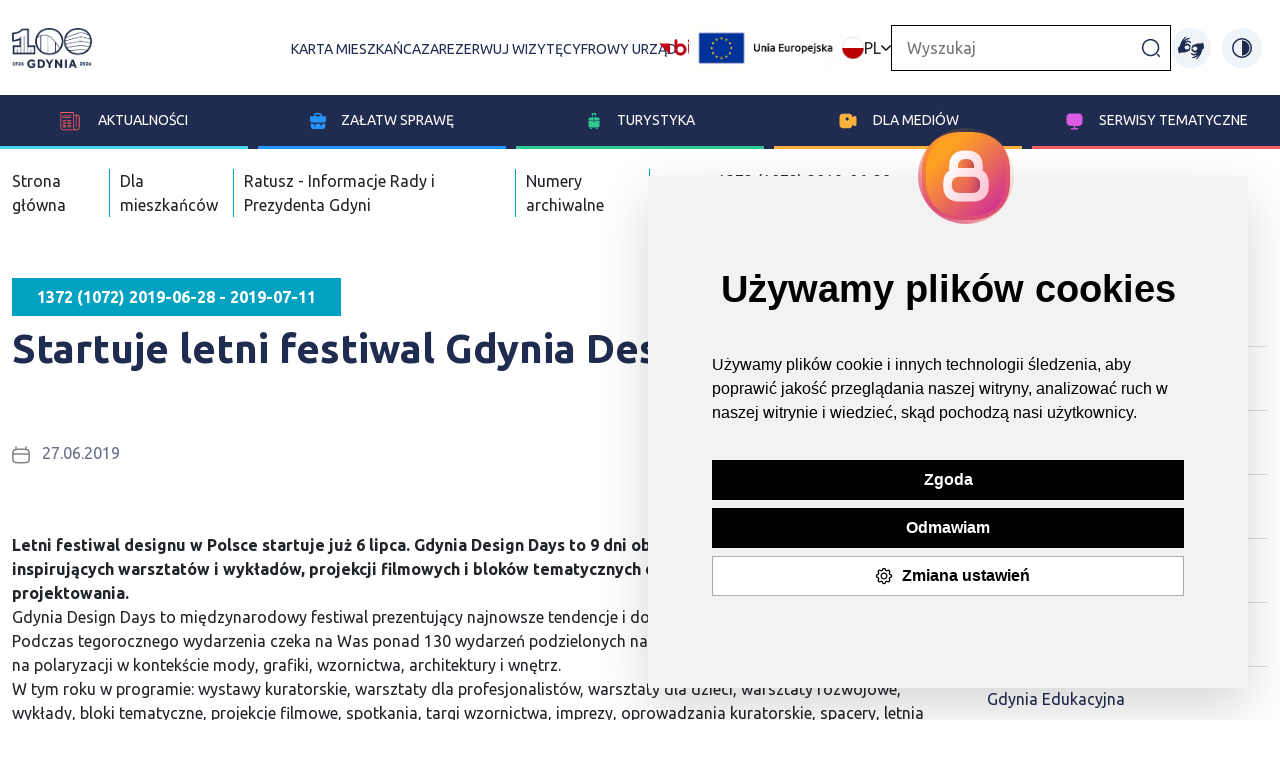

--- FILE ---
content_type: text/html; charset=UTF-8
request_url: https://www.gdynia.pl/mieszkaniec/1372-1072-2019-06-28-2019-07-11,8154/startuje-letni-festiwal-gdynia-design-days,539559
body_size: 17155
content:
<!-- Include: 2.0/frontend/partials/header -->
<!-- Include: 2.0/frontend/partials/footer -->

<!DOCTYPE html>
<html lang="pl">

<head>
    <meta charset="UTF-8">
    <meta http-equiv="X-UA-Compatible" content="IE=edge">
    <meta name="viewport" content="width=device-width, initial-scale=1.0">

    <meta name="description" content="">
    <title>Startuje letni festiwal Gdynia Design Days - Gdynia</title>

    <meta property="og:title" content="Startuje letni festiwal Gdynia Design Days" />
    <meta property="og:url" content="https://www.gdynia.pl/mieszkaniec/1372-1072-2019-06-28-2019-07-11,8154/startuje-letni-festiwal-gdynia-design-days,539559" />


    <meta property="og:image:type" content="image/jpeg"/>
    <meta property="og:image:width" content="600"/>

    <meta property="og:description" content="" />
    <meta property="og:locale" content="pl_PL" />
    <meta property="og:site_name" content="Oficjalny serwis internetowy miasta Gdynia" />
    <meta property="og:type" content="website"/>
    <meta property="og:image" content="https://www.gdynia.pl/assets/2.0/frontend/img/og_logo.jpg" />

    <meta property="og:image:secure_url" content="https://www.gdynia.pl/assets/2.0/frontend/img/og_logo.jpg">
    <meta name="twitter:card" content="summary_large_image">

    <link rel="stylesheet" href="/assets/2.0/frontend/css/bootstrap.min.css">
    <script src="/assets/2.0/frontend/js/bootstrap.bundle.min.js"></script>
    <script src='https://platform-api.sharethis.com/js/sharethis.js#property=6336bd36b22a350012c87793&product=sop' async='async'></script>
    <script src="https://cdn.jsdelivr.net/npm/bs5-lightbox@1.8.3/dist/index.bundle.min.js"></script>

    <script src="/assets/2.0/frontend/js/jquery.min.js"></script>
    <script src="/assets/2.0/frontend/js/bootstrap-datepicker.min.js"></script>
    
    <link rel="stylesheet" href="/assets/2.0/frontend/css/main.css?v7">
    <link rel="stylesheet" href="/assets/2.0/frontend/css/responsive.css?v4">
    <link rel="stylesheet" href="/assets/2.0/frontend/css/slick.css">
    <link rel="stylesheet" href="/assets/2.0/frontend/css/contrast.css?3">
    <link rel="stylesheet" href="/assets/2.0/frontend/css/addon-v2.css?v10">
    <link rel="stylesheet" href="https://unicons.iconscout.com/release/v4.0.0/css/line.css">
    <link rel="stylesheet" href="/assets/2.0/frontend/js/jquery.bxslider/jquery.bxslider.css">
    <link rel="stylesheet" href="https://stackpath.bootstrapcdn.com/font-awesome/4.7.0/css/font-awesome.min.css">
    <link href="https://transmisja.esesja.pl/video-js.css" rel="stylesheet"/>

    <link href="https://vjs.zencdn.net/8.9.0/video-js.css" rel="stylesheet" />
  <style>
    .video-container {
      max-width: 100%;
      margin: auto;
      padding-top: 30px;
      width:  100%;
    }
    .video-container .video-js {
        width: 100%;
    }
  </style>
    
    <script src="/assets/2.0/frontend/js/main.js"></script>
    <script src="/assets/2.0/frontend/js/slick.js"></script>
    <!--<script src="/assets/2.0/frontend/js/lightbox.js"></script>-->
    <script type="text/javascript" src="https://static.inteliwise.com/embed/9eea502502cb01108f611eb965b6d3449603d958a95c340229125a4d0d8e7dba/3148/space.js" async></script>
    <link rel="Shortcut icon" href="/assets/favicon.ico">
  <!--   <link type="text/css" rel="stylesheet" href="https://www.meteoprog.ua/css/winformer.min.css?id=100">-->

    <!-- Hotjar Tracking Code for https://www.gdynia.pl/ -->
    <script type="text/plain" cookie-consent="tracking">
        (function(h,o,t,j,a,r){
            h.hj=h.hj||function(){(h.hj.q=h.hj.q||[]).push(arguments)};
            h._hjSettings={hjid:2759561,hjsv:6};
            a=o.getElementsByTagName('head')[0];
            r=o.createElement('script');r.async=1;
            r.src=t+h._hjSettings.hjid+j+h._hjSettings.hjsv;
            a.appendChild(r);
        })(window,document,'https://static.hotjar.com/c/hotjar-','.js?sv=');
    </script>
    <script type="text/plain" cookie-consent="tracking">
      window._mfq = window._mfq || [];
      (function() {
        var mf = document.createElement("script");
        mf.type = "text/javascript"; mf.defer = true;
        mf.src = "//cdn.mouseflow.com/projects/e7ec835f-888d-4412-bcae-248f662f9e42.js";
        document.getElementsByTagName("head")[0].appendChild(mf);
      })();
    </script>

         
     <script>
        (function(i,s,o,g,r,a,m){i['GoogleAnalyticsObject']=r;i[r]=i[r]||function(){
            (i[r].q=i[r].q||[]).push(arguments)},i[r].l=1*new Date();a=s.createElement(o),
            m=s.getElementsByTagName(o)[0];a.async=1;a.src=g;m.parentNode.insertBefore(a,m)
        })(window,document,'script','//www.google-analytics.com/analytics.js','ga');

        ga('create', 'UA-68436484-1', 'auto');
        ga('send', 'pageview');
    </script>   
    
    <!-- Google tag (gtag.js) --> <script async src="https://www.googletagmanager.com/gtag/js?id=G-8EGBQF8RNX"></script><script> window.dataLayer = window.dataLayer || []; function gtag(){dataLayer.push(arguments);} gtag('js', new Date()); gtag('config', 'G-8EGBQF8RNX'); </script>

    <!-- Facebook Pixel Code -->
    <script type="text/plain" cookie-consent="tracking">
      !function(f,b,e,v,n,t,s)
      {if(f.fbq)return;n=f.fbq=function(){n.callMethod?
      n.callMethod.apply(n,arguments):n.queue.push(arguments)};
      if(!f._fbq)f._fbq=n;n.push=n;n.loaded=!0;n.version='2.0';
      n.queue=[];t=b.createElement(e);t.async=!0;
      t.src=v;s=b.getElementsByTagName(e)[0];
      s.parentNode.insertBefore(t,s)}(window, document,'script',
      'https://connect.facebook.net/en_US/fbevents.js');
      fbq('init', '315322145587458');
      fbq('track', 'PageView');
    </script>
    
    <!-- End Facebook Pixel Code --> 

    <!-- Meta Pixel Code -->
    <script>
    !function(f,b,e,v,n,t,s)
    {if(f.fbq)return;n=f.fbq=function(){n.callMethod?
    n.callMethod.apply(n,arguments):n.queue.push(arguments)};
    if(!f._fbq)f._fbq=n;n.push=n;n.loaded=!0;n.version='2.0';
    n.queue=[];t=b.createElement(e);t.async=!0;
    t.src=v;s=b.getElementsByTagName(e)[0];
    s.parentNode.insertBefore(t,s)}(window, document,'script',
    'https://connect.facebook.net/en_US/fbevents.js');
    fbq('init', '900540915147968');
    fbq('track', 'PageView');
    </script>
    <noscript><img height="1" width="1" style="display:none"
    src="https://www.facebook.com/tr?id=900540915147968&ev=PageView&noscript=1"
    /></noscript>
    <!-- End Meta Pixel Code -->

    <script  type="text/plain" cookie-consent="tracking">
    window.smartlook||(function(d) {
    var o=smartlook=function(){ o.api.push(arguments)},h=d.getElementsByTagName('head')[0];
    var c=d.createElement('script');o.api=new Array();c.async=true;c.type='text/javascript';
    c.charset='utf-8';c.src='https://rec.smartlook.com/recorder.js';h.appendChild(c);
    })(document);
    smartlook('init', 'b7e794e6ce1c903b599ad157bd4bcf073a0ef57a');
    </script> 
</head>

<body class="">
<style>
        :root {
        --cat-color: #000    }

    .nav-left a span {
        border-color:var(--cat-color);
        background-image: var(--cat-color);
    }

    .nav-left a.active, .nav-left ul li a.active,#accordion-navigation .nav-left a.nav-toggle.active{
        color: var(--cat-color);
    }

</style>


    <header class="gd-main-header">
    <div class="skip-link"> <a href="#mainContent">Przejdź do treści</a> </div>
    <div class="skip-link"> <a href="#mainMenu">Przejdź do głównego menu</a> </div>
    <div class="skip-link"> <a href="#mainSearcher">Przejdź do wyszukiwarki</a> </div>
        <div class="container-gd container">
            <nav class="gd-main-nav">
                <a class="logo" href="/" title="Przejdź do strony głównej"><img src="/assets/2.0/frontend/img/logo-gdynia-100.png" alt="Strona główna Gdynia moje miasto"></a>
               

                <h1 class="visually-hidden">Gdynia moje miasto</h1>
                <div class="gd-top-menu-all">
                                        <ul class="gd-top-menu2" id="mainMenu2">
                        <li><a href="https://karta.um.gdynia.pl" target="_blank" title="Przejdź do projektów unijnych">Karta mieszkańca</a></li>
                        <li><a href="https://rezerwacje.um.gdynia.pl" target="_blank" title="Przejdź do projektów unijnych">Zarezerwuj wizytę</a></li>
                        <li><a href="https://cyfrowyurzad.um.gdynia.pl/" title="Przejdź do Cyfrowego urzędu">Cyfrowy urząd</a></li>
                        <li class="bip-li"><a class="bip" href="https://bip.um.gdynia.pl" title="Przejdź do Biuletyn informacji publicznej"><img src="/assets/2.0/frontend/img/bip.png" alt="Biuletyn informacji publicznej"></a></li>
                        <li><a class="ue-top-logo" href="/ue/projekty-europejskie,8068/projekty-europejskie,532805" title=""><img src="/assets/2.0/frontend/img/logo_ue_padding.png" alt="Unia Europejska"></a></li>
                    </ul>
                    
                    
<div class="gd-change-language"><img src="/assets/2.0/frontend/img/flags/pl.svg" alt="Ikona"> PL <img src="/assets/2.0/frontend/img/arrow-down.png" alt="Ikona" class="arrow">
<ul class="gd-top-menu d-none" id="mainMenu">
			<li class="ln-active"><a href="/module/Languages/controller/Default/action/setTurystycznaLanguage/lang/pl"><img src="/assets/2.0/frontend/img/flags/pl.svg" alt="Ikona"> PL</a></li>
			<li class=""><a href="/module/Languages/controller/Default/action/setTurystycznaLanguage/lang/en"><img src="/assets/2.0/frontend/img/flags/en.svg" alt="Ikona"> EN</a></li>
			<li class=""><a href="/module/Languages/controller/Default/action/setTurystycznaLanguage/lang/de"><img src="/assets/2.0/frontend/img/flags/de.svg" alt="Ikona"> DE</a></li>
			<li class=""><a href="/module/Languages/controller/Default/action/setTurystycznaLanguage/lang/ua"><img src="/assets/2.0/frontend/img/flags/ua.svg" alt="Ikona"> UA</a></li>
	</ul>
</div>
<script>
    const langBtn = document.querySelector('.gd-change-language')
    const langBtnImg = document.querySelector('.gd-change-language .arrow')
    const langDrop = document.querySelector('.gd-top-menu')

    langBtn.addEventListener('click',()=>{
        langDrop.classList.toggle('d-none')
        langBtnImg.classList.toggle('rotate-arrow')
    });
</script>

                    <form class="gd-main-search-form" action="/wyszukiwarka/action/elastic" method="get">
                        <label for="gd-main-search-input" class="visually-hidden d-none">Wpisz szukaną frazę...</label>
                            <input class="gd-main-search" id="gd-main-search-input" placeholder="Wyszukaj" type="text" name="Searcher_SearchForm[query]">
                        <button class="gd-main-search-btn" title="Kliknij, aby wyszukać"><img src="/assets/2.0/frontend/img/search-normal.png" alt="Ikona"></button>
                    </form>
                    <a class="ue-top-mobile-logo" href="#" title=""><img src="/assets/2.0/frontend/img/logo_ue_padding.png" alt="Unia Europejska"></a>
                    <a href="https://tlumacz.um.gdynia.pl" target="_blank" class="migowy-light" title="Przejdź do strony tłumacza języka migowego"><img src="/assets/2.0/frontend/img/migowy.svg" alt="ikona"></a>
                    <a href="https://tlumacz.um.gdynia.pl" target="_blank" class="migowy-dark" title="Przejdź do strony tłumacza języka migowego"><img src="/assets/2.0/frontend/img/migowy_dark.svg" alt="ikona"></a>
                <button class="change-contrast dark" title="Włącz wzmocniony kontrast na stronie"><img src="/assets/2.0/frontend/img/light.svg" alt="ikona"></button>
                <button class="change-contrast light" title="Wyłącz wzmocniony kontrast na stronie"><img src="/assets/2.0/frontend/img/sun.svg" alt="ikona"></button>
                </div>
            </nav>
        </div>
        <nav class="gd-blue-nav">
            <i class="uil uil-bars"></i>
            <ul class="gd-blue-menu">
                <li class="gd-blue-menu-item" id="menu-item-1" data-index-number="0"><a href="#"><img src="/assets/2.0/frontend/img/news-icon.svg" alt="ikona"> Aktualności</a>
                    <div class="submenu-new submenu-container">
                        <ul class="submenu-new-ul-list">

                                                                        <li class="gd-blue-submenu">
                                            <ul class="gd-blue-submenu-news">
                                                <li><a style="font-weight:800;" href="https://www.gdynia.pl/aktualnosci"> Aktualności</a></li>
                                                                                            </ul>
                                        </li>
                                                                                <li class="gd-blue-submenu">
                                            <ul class="gd-blue-submenu-news">
                                                <li><a style="font-weight:800;" href="https://www.gdynia.pl/ratusz-informacje-rady-i-prezydenta-gdyni-2,8896">Biuletyn RATUSZ - Informacje Rady i Prezydenta Gdyni</a></li>
                                                                                            </ul>
                                        </li>
                                                                                <li class="gd-blue-submenu">
                                            <ul class="gd-blue-submenu-news">
                                                <li><a style="font-weight:800;" href="https://www.gdynia.pl/mieszkaniec/komunikaty-3,7205">Komunikaty</a></li>
                                                                                            </ul>
                                        </li>
                                                                                <li class="gd-blue-submenu">
                                            <ul class="gd-blue-submenu-news">
                                                <li><a style="font-weight:800;" href="https://www.gdynia.pl/kalendarz">Kalendarz imprez </a></li>
                                                                                            </ul>
                                        </li>
                                                                                <li class="gd-blue-submenu">
                                            <ul class="gd-blue-submenu-news">
                                                <li><a style="font-weight:800;" href="https://www.gdynia.pl/mieszkaniec/partycypacja-spoleczna,6551">Partycypacja społeczna</a></li>
                                                                                            </ul>
                                        </li>
                                                                                <li class="gd-blue-submenu">
                                            <ul class="gd-blue-submenu-news">
                                                <li><a style="font-weight:800;" href="https://www.gdynia.pl/programy-miejskie-3,8886">Programy miejskie</a></li>
                                                                                            </ul>
                                        </li>
                                                                                <li class="gd-blue-submenu">
                                            <ul class="gd-blue-submenu-news">
                                                <li><a style="font-weight:800;" href="https://www.gdynia.pl/o-gdyni/mapy-gdyni,4098">Mapy Gdyni</a></li>
                                                                                            </ul>
                                        </li>
                                                                                <li class="gd-blue-submenu">
                                            <ul class="gd-blue-submenu-news">
                                                <li><a style="font-weight:800;" href="https://www.gdynia.pl/multimedia,8816">Multimedia</a></li>
                                                
                                                                                                    <li><a href="https://www.gdynia.pl/dla-mediow/gdynskie-aplikacje,7254/aplikacje,496218" title="Przejdź do strony">Aplikacje mobilne</a></li>
                                                                                                    <li><a href="https://www.gdynia.pl/dla-mediow/kamery,6546/kamery-nowe,502840" title="Przejdź do strony">Kamery internetowe</a></li>
                                                
                                                                                            </ul>
                                        </li>
                                                                                <li class="gd-blue-submenu">
                                            <ul class="gd-blue-submenu-news">
                                                <li><a style="font-weight:800;" href="https://konsultujemy.gdynia.pl/">Konsultujemy - platforma dialogu</a></li>
                                                                                            </ul>
                                        </li>
                                                                                <li class="gd-blue-submenu">
                                            <ul class="gd-blue-submenu-news">
                                                <li><a style="font-weight:800;" href="https://www.gdynia.pl/o-gdyni/projekty-wlasne,8069">Projekty własne</a></li>
                                                                                            </ul>
                                        </li>
                                                                                <li class="gd-blue-submenu">
                                            <ul class="gd-blue-submenu-news">
                                                <li><a style="font-weight:800;" href="https://www.gdynia.pl/o-gdyni/projekty-krajowe,8624">Projekty krajowe </a></li>
                                                                                            </ul>
                                        </li>
                                                                                <li class="gd-blue-submenu">
                                            <ul class="gd-blue-submenu-news">
                                                <li><a style="font-weight:800;" href="https://www.gdynia.pl/ue/projekty-europejskie,8068/projekty-europejskie,532805">Projekty Europejskie</a></li>
                                                                                            </ul>
                                        </li>
                                                                                <li class="gd-blue-submenu">
                                            <ul class="gd-blue-submenu-news">
                                                <li><a style="font-weight:800;" href="https://otwartedane.gdynia.pl/">Otwarte Dane</a></li>
                                                                                            </ul>
                                        </li>
                                                                                <li class="gd-blue-submenu">
                                            <ul class="gd-blue-submenu-news">
                                                <li><a style="font-weight:800;" href="https://www.gdynia.pl/o-gdyni/historia,3571/na-poczatku-bylo-marzenie-br-historia-gdyni-w-pigulce,365280">O Gdyni</a></li>
                                                
                                                                                                    <li><a href="https://www.gdynia.pl/o-gdyni/historia-gdyni,3571" title="Przejdź do strony">Historia Gdyni</a></li>
                                                                                                    <li><a href="https://bip.um.gdynia.pl/prezydent-miasta,1753/aleksandra-kosiorek-prezydentka-gdyni,596801" title="Przejdź do strony">Prezydent Miasta</a></li>
                                                                                                    <li><a href="https://bip.um.gdynia.pl/rada-miasta,1690/radni-miasta-gdyni,596651" title="Przejdź do strony">Rada Miasta Gdyni</a></li>
                                                                                                    <li><a href="https://bip.um.gdynia.pl/rady-dzielnic,1599" title="Przejdź do strony">Rady Dzielnic</a></li>
                                                                                                    <li><a href="https://www.gdynia.pl/mieszkaniec/mlodziezowa-rada-miasta-gdyni,3940" title="Przejdź do strony">Młodzieżowa Rada Miasta Gdyni</a></li>
                                                                                                    <li><a href="https://bip.um.gdynia.pl/miasta-siostrzane,1760/wspolpraca-z-miastami-siostrzanymi,341487" title="Przejdź do strony">Miasta partnerskie</a></li>
                                                                                                    <li><a href="https://www.gdynia.pl/o-gdyni/nagrody-i-wyroznienia,6562" title="Przejdź do strony">Nagrody i wyróżnienia</a></li>
                                                                                                    <li><a href="https://bip.um.gdynia.pl/dane-podstawowe,1762/" title="Przejdź do strony">Gdynia w liczbach</a></li>
                                                                                                    <li><a href="https://www.gdynia.pl/o-gdyni/konkurs-o-nagrode-prezydenta-miasta-gdyni-na-najlepsza-prace-dyplomowa,8152" title="Przejdź do strony">Konkursy</a></li>
                                                
                                                                                            </ul>
                                        </li>
                                        
                        </ul>
                    </div>
                </li>
                <li class="gd-blue-menu-item" id="menu-item-2" data-index-number="1"><a href="#"><img src="/assets/2.0/frontend/img/dla_biznesu.svg" alt="ikona">Załatw sprawę</a>
                    <div class="submenu-new submenu-container">
                        <ul class="submenu-new-ul-list">

                                                                        <li class="gd-blue-submenu">
                                            <ul class="gd-blue-submenu-news">
                                                <li><a style="font-weight:800;" href="https://bip.um.gdynia.pl/urzad-miasta,2/urzad-miasta-gdyni,363056">Urząd Miasta Gdyni</a></li>
                                                
                                                                                                    <li><a href="https://rezerwacje.um.gdynia.pl/" title="Przejdź do strony">Zarezerwuj wizytę</a></li>
                                                                                                    <li><a href="https://bip.um.gdynia.pl/sprawy-do-zalatwienia,206/" title="Przejdź do strony">Gdzie załatwić sprawę? Wnioski</a></li>
                                                                                                    <li><a href="https://bip.um.gdynia.pl/urzad-miasta,2/urzad-miasta-gdyni,363056" title="Przejdź do strony">Wykaz wydziałów i referatów</a></li>
                                                                                                    <li><a href="https://bip.um.gdynia.pl/konta-bankowe-i-kasy-um,286/wykaz-kont-bankowych-i-kas-urzedu,385771" title="Przejdź do strony">Konta bankowe i kasy urzędu miasta </a></li>
                                                
                                                                                            </ul>
                                        </li>
                                                                                <li class="gd-blue-submenu">
                                            <ul class="gd-blue-submenu-news">
                                                <li><a style="font-weight:800;" href="https://www.zdiz.gdynia.pl/parkowanie/">Parkowanie</a></li>
                                                
                                                                                                    <li><a href="https://www.zdiz.gdynia.pl/parkowanie/mapa-strefy-platnego-parkowania/" title="Przejdź do strony">Mapa Strefy Płatnego Parkowania</a></li>
                                                                                                    <li><a href="https://www.zdiz.gdynia.pl/parkowanie/kontakt/" title="Przejdź do strony">Kontakt</a></li>
                                                
                                                                                            </ul>
                                        </li>
                                                                                <li class="gd-blue-submenu">
                                            <ul class="gd-blue-submenu-news">
                                                <li><a style="font-weight:800;" href="https://www.gdynia.pl/mieszkaniec/aktualnosci-14,7189/biuro-planowania-przestrzennego-miasta-gdyni,496354">Planowanie i zagospodarowanie przestrzenne</a></li>
                                                                                            </ul>
                                        </li>
                                                                                <li class="gd-blue-submenu">
                                            <ul class="gd-blue-submenu-news">
                                                <li><a style="font-weight:800;" href="https://karta.um.gdynia.pl/">Karta mieszkańca</a></li>
                                                
                                                                                                    <li><a href="https://konto.um.gdynia.pl/login" title="Przejdź do strony">Zaloguj się </a></li>
                                                                                                    <li><a href="https://konto.um.gdynia.pl/registration" title="Przejdź do strony">Zarejestruj się </a></li>
                                                
                                                                                            </ul>
                                        </li>
                                                                                <li class="gd-blue-submenu">
                                            <ul class="gd-blue-submenu-news">
                                                <li><a style="font-weight:800;" href="https://mobilnagdynia.pl/rowercargo">Wypożycz rower cargo </a></li>
                                                
                                                                                                    <li><a href="http://bit.ly/zarezerwujcargogdynia" title="Przejdź do strony">Rower cargo dla gdyńskich przedsiębiorców, instytucji i organizacji pozarządowych</a></li>
                                                                                                    <li><a href="https://forms.gle/RQdzkoa6mvMW5oPK7" title="Przejdź do strony">Rower cargo dla mieszkańców</a></li>
                                                
                                                                                            </ul>
                                        </li>
                                                                                <li class="gd-blue-submenu">
                                            <ul class="gd-blue-submenu-news">
                                                <li><a style="font-weight:800;" href="https://tlumacz.um.gdynia.pl/">Tłumacz języka migowego</a></li>
                                                                                            </ul>
                                        </li>
                                                                                <li class="gd-blue-submenu">
                                            <ul class="gd-blue-submenu-news">
                                                <li><a style="font-weight:800;" href="https://konsultujemy.gdynia.pl/">Gdyńska Platforma Dialogu</a></li>
                                                                                            </ul>
                                        </li>
                                                                                <li class="gd-blue-submenu">
                                            <ul class="gd-blue-submenu-news">
                                                <li><a style="font-weight:800;" href="tel:626-26-26">Infolinia Urzędu Miasta Gdyni</a></li>
                                                                                            </ul>
                                        </li>
                                        
                        </ul>
                </li>
                <li class="gd-blue-menu-item" id="menu-item-3" data-index-number="2"><a href="/turystyczna-pl"><img src="/assets/2.0/frontend/img/dla_turystow.svg" alt="ikona">Turystyka</a>
                        <div class="submenu-new submenu-container">
                        <ul class="submenu-new-ul-list">

                                
                        </ul>
                    </div>
                </li>
                <li class="gd-blue-menu-item" id="menu-item-4" data-index-number="3"><a href="#"><img src="/assets/2.0/frontend/img/dla_mediow.svg" alt="ikona">Dla
                        mediów</a>
                        <div class="submenu-new submenu-container">
                        <ul class="submenu-new-ul-list">

                                                                        <li class="gd-blue-submenu">
                                            <ul class="gd-blue-submenu-news">
                                                <li><a style="font-weight:800;" href="https://www.gdynia.pl/dla-mediow/komunikaty-dla-mediow,4100">Komunikaty dla mediów</a></li>
                                                                                            </ul>
                                        </li>
                                                                                <li class="gd-blue-submenu">
                                            <ul class="gd-blue-submenu-news">
                                                <li><a style="font-weight:800;" href="https://www.gdynia.pl/dla-mediow/kontakt-2,4126">Kontakt dla mediów</a></li>
                                                                                            </ul>
                                        </li>
                                                                                <li class="gd-blue-submenu">
                                            <ul class="gd-blue-submenu-news">
                                                <li><a style="font-weight:800;" href="https://www.gdynia.pl/#newsletter-container">Newsletter</a></li>
                                                                                            </ul>
                                        </li>
                                                                                <li class="gd-blue-submenu">
                                            <ul class="gd-blue-submenu-news">
                                                <li><a style="font-weight:800;" href="https://www.gdynia.pl/dla-mediow/zaproszenia-dla-dziennikarzy,4128">Zaproszenia dla dziennikarzy</a></li>
                                                                                            </ul>
                                        </li>
                                                                                <li class="gd-blue-submenu">
                                            <ul class="gd-blue-submenu-news">
                                                <li><a style="font-weight:800;" href="https://www.gdynia.pl/dla-mediow/serwis-foto,4123/serwis-foto,576871">Zdjęcia i materiały wideo</a></li>
                                                
                                                                                                    <li><a href="https://www.gdynia.pl/dla-mediow/kolegium-prezydenta-2,4125" title="Przejdź do strony">Kolegium prezydenta</a></li>
                                                                                                    <li><a href="https://www.gdynia.pl/dla-mediow/rada-miasta-gdyni-2,8791" title="Przejdź do strony">Rada Miasta Gdyni</a></li>
                                                                                                    <li><a href="https://www.gdynia.pl/dla-mediow/rzecznik-prasowy-urzedu-miasta-gdyni,8792/tomasz-zlotos-rzecznik-prasowy-urzedu-miasta-gdyni,558396" title="Przejdź do strony">Rzecznik Prasowy Urzędu Miasta Gdyni</a></li>
                                                
                                                                                            </ul>
                                        </li>
                                        
                        </ul>
                    </div>
                </li>
                <li class="gd-blue-menu-item" id="menu-item-5" data-index-number="4">
                    <a href="#">
                        <img src="/assets/2.0/frontend/img/serwisy_tematyczne.svg" alt="ikona">Serwisy tematyczne
                    </a>
                    
                     <div class="submenu-new submenu-container">
                        <ul class="submenu-new-ul-list">

                                                                        <li class="gd-blue-submenu">
                                            <ul class="gd-blue-submenu-news">
                                                <li><a style="font-weight:800;" href="https://100.gdynia.pl/pl">100.gdynia.pl</a></li>
                                                                                            </ul>
                                        </li>
                                                                                <li class="gd-blue-submenu">
                                            <ul class="gd-blue-submenu-news">
                                                <li><a style="font-weight:800;" href="https://www.gdynia.pl/aktywna">Aktywne Miasto</a></li>
                                                                                            </ul>
                                        </li>
                                                                                <li class="gd-blue-submenu">
                                            <ul class="gd-blue-submenu-news">
                                                <li><a style="font-weight:800;" href="https://www.gdynia.pl/mieszkaniec/bezpieczna-gdynia,3912">Bezpieczna Gdynia</a></li>
                                                                                            </ul>
                                        </li>
                                                                                <li class="gd-blue-submenu">
                                            <ul class="gd-blue-submenu-news">
                                                <li><a style="font-weight:800;" href="https://www.gdynia.pl/wykaz-miejscowych-planow-zagospodarowania-przestrzennego,7193/biuro-planowania-przestrzennego-miasta-gdynia,496359">Biuro Planowania Przestrzennego Miasta Gdynia</a></li>
                                                                                            </ul>
                                        </li>
                                                                                <li class="gd-blue-submenu">
                                            <ul class="gd-blue-submenu-news">
                                                <li><a style="font-weight:800;" href="http://www.bo.gdynia.pl/">Budżet Obywatelski </a></li>
                                                                                            </ul>
                                        </li>
                                                                                <li class="gd-blue-submenu">
                                            <ul class="gd-blue-submenu-news">
                                                <li><a style="font-weight:800;" href="https://www.gdynia.pl/dzielnice">Dzielnice Gdyni</a></li>
                                                                                            </ul>
                                        </li>
                                                                                <li class="gd-blue-submenu">
                                            <ul class="gd-blue-submenu-news">
                                                <li><a style="font-weight:800;" href="https://www.gdynia.pl/mieszkaniec/gdynia-bez-barier,3803">Gdynia Bez Barier</a></li>
                                                                                            </ul>
                                        </li>
                                                                                <li class="gd-blue-submenu">
                                            <ul class="gd-blue-submenu-news">
                                                <li><a style="font-weight:800;" href="https://www.gdyniabusinessweek.pl">Gdynia Business Week</a></li>
                                                                                            </ul>
                                        </li>
                                                                                <li class="gd-blue-submenu">
                                            <ul class="gd-blue-submenu-news">
                                                <li><a style="font-weight:800;" href="https://www.gdynia.pl/mieszkaniec/aktualnosci-novini,8627">Gdynia Dla Ukrainy</a></li>
                                                                                            </ul>
                                        </li>
                                                                                <li class="gd-blue-submenu">
                                            <ul class="gd-blue-submenu-news">
                                                <li><a style="font-weight:800;" href="https://edukacja.gdynia.pl/">Gdynia Edukacyjna</a></li>
                                                                                            </ul>
                                        </li>
                                                                                <li class="gd-blue-submenu">
                                            <ul class="gd-blue-submenu-news">
                                                <li><a style="font-weight:800;" href="https://www.gdynia.pl/energetyczna/">Gdynia Energetyczna</a></li>
                                                                                            </ul>
                                        </li>
                                                                                <li class="gd-blue-submenu">
                                            <ul class="gd-blue-submenu-news">
                                                <li><a style="font-weight:800;" href="http://gdyniakulturalna.pl/">Gdynia Kulturalna</a></li>
                                                                                            </ul>
                                        </li>
                                                                                <li class="gd-blue-submenu">
                                            <ul class="gd-blue-submenu-news">
                                                <li><a style="font-weight:800;" href="https://modernizmgdyni.pl/">Gdynia Miasto Modernizmu</a></li>
                                                                                            </ul>
                                        </li>
                                                                                <li class="gd-blue-submenu">
                                            <ul class="gd-blue-submenu-news">
                                                <li><a style="font-weight:800;" href="https://www.gdynia.pl/mobilna/">Gdynia Mobilna</a></li>
                                                                                            </ul>
                                        </li>
                                                                                <li class="gd-blue-submenu">
                                            <ul class="gd-blue-submenu-news">
                                                <li><a style="font-weight:800;" href="https://www.gdynia.pl/otwarta">Gdynia Otwarta</a></li>
                                                                                            </ul>
                                        </li>
                                                                                <li class="gd-blue-submenu">
                                            <ul class="gd-blue-submenu-news">
                                                <li><a style="font-weight:800;" href="https://www.gdyniaprzedsiebiorcza.pl/pl/">Gdynia Przedsiębiorcza</a></li>
                                                                                            </ul>
                                        </li>
                                                                                <li class="gd-blue-submenu">
                                            <ul class="gd-blue-submenu-news">
                                                <li><a style="font-weight:800;" href="http://www.gdyniarodzinna.pl/">Gdynia Rodzinna</a></li>
                                                                                            </ul>
                                        </li>
                                                                                <li class="gd-blue-submenu">
                                            <ul class="gd-blue-submenu-news">
                                                <li><a style="font-weight:800;" href="https://bip.um.gdynia.pl/dane-podstawowe,1762/">Gdynia w liczbach</a></li>
                                                                                            </ul>
                                        </li>
                                                                                <li class="gd-blue-submenu">
                                            <ul class="gd-blue-submenu-news">
                                                <li><a style="font-weight:800;" href="https://www.gdynia.pl/2ws">Gdynia w okresie II Wojny Światowej</a></li>
                                                                                            </ul>
                                        </li>
                                                                                <li class="gd-blue-submenu">
                                            <ul class="gd-blue-submenu-news">
                                                <li><a style="font-weight:800;" href="https://gdyniawspiera.pl/">Gdynia Wspiera</a></li>
                                                                                            </ul>
                                        </li>
                                                                                <li class="gd-blue-submenu">
                                            <ul class="gd-blue-submenu-news">
                                                <li><a style="font-weight:800;" href="https://www.gdynia.pl/o-gdyni/historia-gdyni,3571">Historia Gdyni</a></li>
                                                                                            </ul>
                                        </li>
                                                                                <li class="gd-blue-submenu">
                                            <ul class="gd-blue-submenu-news">
                                                <li><a style="font-weight:800;" href="https://www.investgdynia.pl/">InvestGdynia.pl</a></li>
                                                                                            </ul>
                                        </li>
                                                                                <li class="gd-blue-submenu">
                                            <ul class="gd-blue-submenu-news">
                                                <li><a style="font-weight:800;" href="https://www.gdyniaprzedsiebiorcza.pl/pl/gdynia-przedsiebiorcza/kurs-na-biznes/">Kurs na Biznes</a></li>
                                                                                            </ul>
                                        </li>
                                                                                <li class="gd-blue-submenu">
                                            <ul class="gd-blue-submenu-news">
                                                <li><a style="font-weight:800;" href="https://www.gdynia.pl/o-gdyni/mapy-gdyni,4098">Mapy Gdyni</a></li>
                                                                                            </ul>
                                        </li>
                                                                                <li class="gd-blue-submenu">
                                            <ul class="gd-blue-submenu-news">
                                                <li><a style="font-weight:800;" href="https://www.gdynia.pl/odkryjwgdyni">Odkryj w Gdyni</a></li>
                                                                                            </ul>
                                        </li>
                                                                                <li class="gd-blue-submenu">
                                            <ul class="gd-blue-submenu-news">
                                                <li><a style="font-weight:800;" href="https://www.gdynia.pl/spotkania">Ogólnopolskie Spotkania Podróżników</a></li>
                                                                                            </ul>
                                        </li>
                                                                                <li class="gd-blue-submenu">
                                            <ul class="gd-blue-submenu-news">
                                                <li><a style="font-weight:800;" href="http://otwartedane.gdynia.pl/pl/">Otwarte Dane</a></li>
                                                                                            </ul>
                                        </li>
                                                                                <li class="gd-blue-submenu">
                                            <ul class="gd-blue-submenu-news">
                                                <li><a style="font-weight:800;" href="https://www.gdynia.pl/mieszkaniec/partycypacja-spoleczna,6551">Partycypacja Społeczna</a></li>
                                                                                            </ul>
                                        </li>
                                                                                <li class="gd-blue-submenu">
                                            <ul class="gd-blue-submenu-news">
                                                <li><a style="font-weight:800;" href="https://www.gdynia.pl/przystan">Przystań Gdynia</a></li>
                                                                                            </ul>
                                        </li>
                                                                                <li class="gd-blue-submenu">
                                            <ul class="gd-blue-submenu-news">
                                                <li><a style="font-weight:800;" href="https://www.gdynia.pl/100">Razem na 100-lecie Gdyni</a></li>
                                                                                            </ul>
                                        </li>
                                                                                <li class="gd-blue-submenu">
                                            <ul class="gd-blue-submenu-news">
                                                <li><a style="font-weight:800;" href="https://www.gdynia.pl/rewitalizacja/">Rewitalizacja</a></li>
                                                                                            </ul>
                                        </li>
                                                                                <li class="gd-blue-submenu">
                                            <ul class="gd-blue-submenu-news">
                                                <li><a style="font-weight:800;" href="https://www.gdynia.pl/rzecznikprawuczniowskich">Rzecznik Praw Uczniowskich</a></li>
                                                                                            </ul>
                                        </li>
                                                                                <li class="gd-blue-submenu">
                                            <ul class="gd-blue-submenu-news">
                                                <li><a style="font-weight:800;" href="https://smartmapa.um.gdynia.pl/pl/app/">Smart Mapa Gdyni</a></li>
                                                                                            </ul>
                                        </li>
                                                                                <li class="gd-blue-submenu">
                                            <ul class="gd-blue-submenu-news">
                                                <li><a style="font-weight:800;" href="https://wyrzucamto.pl/">WyrzucamTo.pl</a></li>
                                                                                            </ul>
                                        </li>
                                                                                <li class="gd-blue-submenu">
                                            <ul class="gd-blue-submenu-news">
                                                <li><a style="font-weight:800;" href="https://www.gdynia.pl/modernizm/gdynski-modernizm,3707">Zabytki</a></li>
                                                                                            </ul>
                                        </li>
                                        
                        </ul>
                    </div>
                </li>
            </ul>
            <div class="gd-menu-search-and-lang d-none">
                
<ul class="gd-top-menu-on-mobile" id="mainMenu2">
    <li class="ln-active"><a href="/module/Languages/controller/Default/action/setTurystycznaLanguage/lang/pl" title="Przejdź na stronę"><img src="/assets/2.0/frontend/img/flags/pl.svg" alt="ikona"></a></li>
    <li class=""><a href="/module/Languages/controller/Default/action/setTurystycznaLanguage/lang/en" title="Przejdź na stronę"><img src="/assets/2.0/frontend/img/flags/en.svg" alt="ikona"></a></li>
    <li class=""><a href="/module/Languages/controller/Default/action/setTurystycznaLanguage/lang/de" title="Przejdź na stronę"><img src="/assets/2.0/frontend/img/flags/de.svg" alt="ikona"></a></li>
    <li class=""><a href="/module/Languages/controller/Default/action/setTurystycznaLanguage/lang/ru" title="Przejdź na stronę"><img src="/assets/2.0/frontend/img/flags/ru.svg" alt="ikona"></a></li>
    <li class=""><a href="/module/Languages/controller/Default/action/setTurystycznaLanguage/lang/ua" title="Przejdź na stronę"><img src="/assets/2.0/frontend/img/flags/ua.svg" alt="ikona"></a></li>
</ul>

                <div class="gd-search-on-mobile">
                    <form class="gd-main-search-form" action="/wyszukiwarka/action/elastic" method="get">
                        <label class="visually-hidden d-none" for="gd-main-searchMobile">Wyszukaj</label>
                        <input class="gd-main-search" id="gd-main-searchMobile" placeholder="Wyszukaj" type="text" name="Searcher_SearchForm[query]">
                        <button class="gd-main-search-btn"><img src="/assets/2.0/frontend/img/search-normal.png" alt="Wyszukaj"></button>
                    </form>
                </div>
            </div>
        </nav>
    </header>
<main>
        <div class="container-gd container">
        <div class="row">
            <div class="col-lg-9">
                <div data-widget="Menu/BreadCrumb" data-widget-guid="Menu/BreadCrumb-0" data-widget-placeholder="Menu/BreadCrumb" data-widget-position="0">
	
	<nav class="gd-breadcrumbs">
        <ul>
            <li><a href="https://www.gdynia.pl/mieszkaniec" title="Przejdź do strony głównej">Strona główna</a></li>
            	       		<li><a href="https://www.gdynia.pl/mieszkaniec/dla-mieszkancow,6530" title="Przejdź do">Dla mieszkańców</a></li>
       			       		<li><a href="https://www.gdynia.pl/mieszkaniec/ratusz-informacje-rady-i-prezydenta-gdyni,2789" title="Przejdź do">Ratusz - Informacje Rady i Prezydenta Gdyni</a></li>
       			       		<li><a href="https://www.gdynia.pl/mieszkaniec/numery-archiwalne,2793" title="Przejdź do">Numery archiwalne</a></li>
       			       		<li><a href="https://www.gdynia.pl/mieszkaniec/2019-36,8086" title="Przejdź do">2019</a></li>
       			       		<li><a href="https://www.gdynia.pl/mieszkaniec/1372-1072-2019-06-28-2019-07-11,8154" title="Przejdź do">1372 (1072) 2019-06-28 - 2019-07-11</a></li>
       		        </ul>
    </nav>

	</div>
            
                <link rel="stylesheet" type="text/css" href="https://www.gdynia.pl/assets/frontend/js/flipbook/css/flipbook.style.css"/>

<header class="gd-news-header mt-5">
   	<span class="badage-in-news badage-color-light-blue" style="background-color: ">1372 (1072) 2019-06-28 - 2019-07-11</span>
	   
    <h1 class="mt-3 mb-md-5">Startuje letni festiwal Gdynia Design Days</h1>
    <div class="info-and-share">
        <time class="news-date"><img src="/assets/2.0/frontend/img/Icon_cal_gray.png" class="me-2"> 27.06.2019</time>
        <div class="gd-news-social-icons">	<a href="https://www.facebook.com/Gdynia/" target="_blank" title="Udostępnij na Facebooku"><img class="st-custom-button" data-network="facebook" src="/assets/2.0/frontend/img/news_face.png" alt=""></a>
	<a href="https://twitter.com/MiastoGdynia" target="_blank" title="Udostępnij na Twitter"><img class="st-custom-button" data-network="twitter" src="/assets/2.0/frontend/img/news_twit.png" alt=""></a>
</div>
    </div>
    
     
</header>
<article class="gd-article-news" id="mainContent">
	<p class="mt-5"></p>
    <strong>Letni festiwal designu w&nbsp;Polsce startuje ju&#380; 6 lipca. Gdynia Design Days to 9 dni obfituj&#261;cych w wystawy i spotkania, inspiruj&#261;cych warsztat&oacute;w i&nbsp;wyk&#322;ad&oacute;w, projekcji filmowych i blok&oacute;w tematycznych dla profesjonalist&oacute;w i entuzjast&oacute;w projektowania.</strong><br>Gdynia Design Days to mi&#281;dzynarodowy festiwal prezentuj&#261;cy najnowsze tendencje i dobre praktyki z zakresu projektowania. Podczas tegorocznego wydarzenia czeka na Was ponad 130 wydarze&#324; podzielonych na bloki tematyczne, kt&oacute;re koncentruj&#261; si&#281; na polaryzacji w kontek&#347;cie mody, grafiki, wzornictwa, architektury i wn&#281;trz.<br>W tym roku w programie: wystawy kuratorskie, warsztaty dla profesjonalist&oacute;w, warsztaty dla dzieci, warsztaty rozwojowe, wyk&#322;ady, bloki tematyczne, projekcje filmowe, spotkania, targi wzornictwa, imprezy, oprowadzania kuratorskie, spacery, letnia czytelnia.<br>Na wystawy i wyk&#322;ady wst&#281;p wolny. Na wszystkie warsztaty obowi&#261;zuje rejestracja. Udzia&#322; jest bezp&#322;atny, z wyj&#261;tkiem &bdquo;Design talks Business Summit&rdquo;, &bdquo;Design talks Business First Steps&rdquo;.<br>Wi&#281;cej na <a href="http://gdyniadesigndays.eu/" target="_blank" rel="noopener noreferrer" title="www.gdyniadesigndays.eu">www.gdyniadesigndays.eu</a>.
    <p class="mt-5"></p>
    <!-- video 539559-->
<!-- render time : 0.18304896354675 s. --> 

<script>
    var currentDownloadUrl = '';
    $(function() {
        $('.btn-download-file').click(function(e) {
            e.preventDefault();
            e.stopImmediatePropagation();

            currentDownloadUrl = $(this).attr('data-url');
            $('#downloadModal').modal('show');
            return false;
        });

        if ($(window).width() < 769) {
            $('.gd-news-slider-gallery-thumbnails').slick({
                autoPlay: false,
                dots: false,
                slidesToShow: 2,
                slidesToScroll: 1,
                arrows: false,
                prevArrow: '<button type="button" class="slick-prev" aria-label="Przewiń w lewo"><img src="/assets/2.0/frontend/img/arr_left.png" alt="ikona"></button>',
                nextArrow: '<button type="button" class="slick-next" aria-label="Przewiń w prawo"><img src="/assets/2.0/frontend/img/arr_right_f.png" alt="ikona"></button>',
            });
        }
    });
</script>
<!-- render time : 0.18814492225647 s. --> <style>
.gd-to-download a {
    margin-bottom:  5px;
}
</style>
<!-- render time : 0.18888998031616 s. --> 
 <!-- render time : 0.18998503684998 s. --> 
    <div class="gd-end-of-article my-5">

        <ul>

            <li><img src="/assets/2.0/frontend/img/Icon_cal_gray.png" alt="ikona">Opublikowano: 27.06.2019 12:50</li>
            <li><img src="/assets/2.0/frontend/img/ico_user.png" alt="ikona"><p>Autor: Monika _Kowalska                                <a href="mailto: monika.kowalska@gdynia.pl">(monika.kowalska@gdynia.pl)</a></p>
                            </li>
                    </ul>

        <div class="d-flex align-items-baseline" style="gap: 10px;">
            	<a href="https://www.facebook.com/Gdynia/" target="_blank" title="Udostępnij na Facebooku"><img class="st-custom-button" data-network="facebook" src="/assets/2.0/frontend/img/news_face.png" alt=""></a>
	<a href="https://twitter.com/MiastoGdynia" target="_blank" title="Udostępnij na Twitter"><img class="st-custom-button" data-network="twitter" src="/assets/2.0/frontend/img/news_twit.png" alt=""></a>


            <a href="#" onclick="helpers.printDocument(); return false;"  title="Kliknij aby wydrukować"><img src="/assets/2.0/frontend/img/ico_printer.png" alt="ikona"></a>
            <!--<a href="https://www.gdynia.pl/mieszkaniec/module/Contents/controller/Default/action/print/cid/539559" title="Kliknij aby pobrać jako PDF"><img src="/assets/2.0/frontend/img/ico_pdf.png" alt="ikona"></a>-->
        </div>
    </div>
<!-- render time : 0.19793796539307 s. --> <!-- render time : 0.19918489456177 s. --> </article>

            </div>
            <div class="col-lg-3">
                <section class="gd-sideheader">
                    <div
	data-widget="Contents/Navigation"
	data-widget-guid="Contents/Navigation-0"
	data-widget-placeholder="Contents/Navigation"
	data-widget-position="0"
	class="content-navigation-widget">

	<nav class="accordion" aria-label="menu Dla mieszkańców" id="accordion-navigation">

	<h2 class="my-5">Dla mieszkańców</h2>
						<nav class="nav-left">
											<a  data-dest-href="https://www.gdynia.pl/mieszkaniec/aktualnosci-18,7589" href="https://www.gdynia.pl/aktualnosci" class="nav-toggle-direct nav-single-item-category " title="Przejdź do kategorii Aktualności">
					<span>Aktualności</span></a>

					<ul class="">
					
											<li>
															<a   class="" href="https://www.gdynia.pl/mieszkaniec/co-nowego,2774" title="Przejdź do wpisu"><span>Co nowego</span></a>
													</li>
											<li>
															<a   class="" href="https://www.gdynia.pl/mieszkaniec/komunikaty-3,7205" title="Przejdź do wpisu"><span>Komunikaty</span></a>
													</li>
											<li>
															<a   class="" href="https://www.gdynia.pl/mieszkaniec/sport-2,7717" title="Przejdź do wpisu"><span>Sport</span></a>
													</li>
											<li>
															<a   class="" href="https://www.gdynia.pl/mieszkaniec/gdynia-buduje,8153" title="Przejdź do wpisu"><span>Gdynia Buduje</span></a>
													</li>
											<li>
															<a  class="sub-nav-toggle " href="https://www.gdynia.pl/mieszkaniec/zdrowie,3930" data-category-id="3930" title="Przejdź do wpisu"><span>Zdrowie</span></a>
																					</li>
											<li>
															<a  class="sub-nav-toggle " href="https://www.gdynia.pl/mieszkaniec/gdynia-edukacyjna,4015" data-category-id="4015" title="Przejdź do wpisu"><span>Gdynia Edukacyjna</span></a>
																					</li>
											<li>
															<a   class="" href="https://www.gdynia.pl/mieszkaniec/kultura-2,6470" title="Przejdź do wpisu"><span>Kultura</span></a>
													</li>
											<li>
															<a   class="" href="https://www.gdynia.pl/mieszkaniec/spoleczenstwo,7580" title="Przejdź do wpisu"><span>Społeczeństwo</span></a>
													</li>
											<li>
															<a   class="" href="https://www.gdynia.pl/mieszkaniec/gdynia-mobilna,7582" title="Przejdź do wpisu"><span>Gdynia Mobilna</span></a>
													</li>
											<li>
															<a   class="" href="https://www.gdynia.pl/mieszkaniec/gdynia-innowacyjna,7581" title="Przejdź do wpisu"><span>Gdynia Innowacyjna</span></a>
													</li>
											<li>
															<a   class="" href="https://www.gdynia.pl/mieszkaniec/gdynia-energetyczna,8107" title="Przejdź do wpisu"><span>Gdynia Energetyczna</span></a>
													</li>
											<li>
															<a  class="sub-nav-toggle " href="https://www.gdynia.pl/mieszkaniec/gdynia-dla-ukrainy,8623" data-category-id="8623" title="Przejdź do wpisu"><span> Gdynia dla Ukrainy</span></a>
																					</li>
											<li>
															<a   class="" href="https://www.gdynia.pl/mieszkaniec/przystan-gdynia,7849" title="Przejdź do wpisu"><span>Przystań Gdynia</span></a>
													</li>
											<li>
															<a   class="" href="https://www.gdynia.pl/mieszkaniec/dla-biznesu-2,8753" title="Przejdź do wpisu"><span>Dla biznesu</span></a>
													</li>
									</ul>
				
										</nav>
												<nav class="nav-left">
											<a  data-dest-href="https://www.gdynia.pl/mieszkaniec/wydarzenia-5,8752" href="https://www.gdynia.pl/kalendarz" class="nav-toggle-direct nav-single-item-category " title="Przejdź do kategorii Wydarzenia">
					<span>Wydarzenia</span></a>

					<ul class="">
					
											<li>
															<a  class="sub-nav-toggle-direct " href="https://www.gdynia.pl/kalendarz" data-category-id="4050" title="Przejdź do wpisu"><span>Kalendarz imprez</span></a>
																					</li>
									</ul>
				
										</nav>
												<nav class="nav-left">
											<a href="#" class="nav-toggle active" title="rozwiń/zwiń" data-dest-href="https://www.gdynia.pl/mieszkaniec/ratusz-informacje-rady-i-prezydenta-gdyni,2789">
					<span>Ratusz - Informacje Rady i Prezydenta Gdyni</span>
				</a>
				<ul class="active">
																<li class="single-article"><a class="" href="https://www.gdynia.pl/mieszkaniec/ratusz-informacje-rady-i-prezydenta-gdyni,2789/tu-dostaniesz-ratusz,587552" title="Przejdź do wpisu"><span>Tu dostaniesz „Ratusz”</span></a></li>
										
											<li>
															<a   class="sub-nav-toggle " href="https://www.gdynia.pl/mieszkaniec/numer-biezacy,8066" data-category-id="8066" title="Przejdź do wpisu"><span>Numer bieżący</span></a>
																					</li>
											<li>
															<a   class="active" href="https://www.gdynia.pl/mieszkaniec/numery-archiwalne,2793" title="Przejdź do wpisu"><span>Numery archiwalne</span></a>
													</li>
					
									</ul>
										</nav>
												<nav class="nav-left">
											<a  data-dest-href="https://www.gdynia.pl/mieszkaniec/programy-miejskie,8750" href="https://www.gdynia.pl/mieszkaniec/programy-miejskie,8750" class="nav-toggle-direct nav-single-item-category " title="Przejdź do kategorii  Programy Miejskie">
					<span> Programy Miejskie</span></a>

					<ul class="">
					
											<li>
															<a  class="sub-nav-toggle " href="https://www.gdynia.pl/mieszkaniec/bezpieczna-gdynia,3912" data-category-id="3912" title="Przejdź do wpisu"><span>Bezpieczna Gdynia</span></a>
																					</li>
											<li>
															<a  class="sub-nav-toggle-direct " href="https://bip.um.gdynia.pl/nieodplatna-pomoc-prawna-nieodplatne-poradnictwo-obywatelskie-i-mediacja,2204/adresy-i-harmonogram-udzielania-porad,441824" data-category-id="8528" title="Przejdź do wpisu"><span>Darmowa pomoc prawna</span></a>
																					</li>
											<li>
															<a  class="sub-nav-toggle " href="https://www.gdynia.pl/mieszkaniec/gdynia-bez-barier,3803" data-category-id="3803" title="Przejdź do wpisu"><span>Gdynia bez barier</span></a>
																					</li>
											<li>
															<a   class="" href="https://www.gdynia.pl/mobilna/" title="Przejdź do wpisu"><span>Gdynia Mobilna</span></a>
													</li>
											<li>
															<a  class="sub-nav-toggle " href="https://www.gdynia.pl/mieszkaniec/gdynia-w-klimacie,3662" data-category-id="3662" title="Przejdź do wpisu"><span>Gdynia w klimacie</span></a>
																					</li>
											<li>
															<a  class="sub-nav-toggle-direct " href="https://www.gdyniastrategia.pl/" data-category-id="3975" title="Przejdź do wpisu"><span>Moja Gdynia 2030</span></a>
																					</li>
									</ul>
				
										</nav>
												<nav class="nav-left">
											<a href="#" class="nav-toggle " title="rozwiń/zwiń" data-dest-href="https://www.gdynia.pl/mieszkaniec/partycypacja-spoleczna,6551">
					<span>Partycypacja Społeczna</span>
				</a>
				<ul class="">
															
											<li>
															<a   class="sub-nav-toggle " href="https://www.gdynia.pl/mieszkaniec/budzet-obywatelski,3947" data-category-id="3947" title="Przejdź do wpisu"><span>Budżet Obywatelski</span></a>
																					</li>
											<li>
															<a   class="sub-nav-toggle " href="https://www.gdynia.pl/mieszkaniec/organizacje-pozarzadowe,3826" data-category-id="3826" title="Przejdź do wpisu"><span>Organizacje Pozarządowe</span></a>
																					</li>
					
									</ul>
										</nav>
												<nav class="nav-left">
											<a target="_blank" data-dest-href="https://www.gdynia.pl/mieszkaniec/urzad-miasta,2239" href="http://gdynia.pl/bip" class="nav-toggle-direct nav-single-item-category " title="Przejdź do kategorii Urząd Miasta">
					<span>Urząd Miasta</span></a>

					<ul class="">
					
											<li>
															<a  class="sub-nav-toggle-direct " href="https://bip.um.gdynia.pl/konta-bankowe-i-kasy-um,286/wykaz-kont-bankowych-i-kas-urzedu,385771" data-category-id="2473" title="Przejdź do wpisu"><span>Konta bankowe i kasy UM</span></a>
																					</li>
											<li>
															<a  class="sub-nav-toggle-direct " href="https://bip.um.gdynia.pl/prezydent-miasta,1753/aleksandra-kosiorek-prezydentka-gdyni,596801" data-category-id="2500" title="Przejdź do wpisu"><span>Prezydent Gdyni</span></a>
																					</li>
											<li>
															<a  class="sub-nav-toggle-direct " href="https://bip.um.gdynia.pl/rada-miasta,1690/radni-miasta-gdyni,596651" data-category-id="2503" title="Przejdź do wpisu"><span>Rada Miasta Gdyni</span></a>
																					</li>
											<li>
															<a  class="sub-nav-toggle-direct " href="https://bip.um.gdynia.pl/rady-dzielnic,1599" data-category-id="2634" title="Przejdź do wpisu"><span>Rady Dzielnic</span></a>
																					</li>
											<li>
															<a  class="sub-nav-toggle-direct " href="https://bip.um.gdynia.pl/sprawy-do-zalatwienia,206" data-category-id="2471" title="Przejdź do wpisu"><span>Sprawy do załatwienia</span></a>
																					</li>
											<li>
															<a  class="sub-nav-toggle-direct " href="https://bip.um.gdynia.pl/wykaz-wydzialow-referatow,6/urzad-miasta-gdyni,363056" data-category-id="2240" title="Przejdź do wpisu"><span>Wykaz wydziałów, referatów</span></a>
																					</li>
									</ul>
				
										</nav>
												<nav class="nav-left">
											<a href="#" class="nav-toggle " title="rozwiń/zwiń" data-dest-href="https://www.gdynia.pl/mieszkaniec/planowanie-i-zagospodarowanie-przestrzenne,7188">
					<span>Planowanie i zagospodarowanie przestrzenne</span>
				</a>
				<ul class="">
															
											<li>
															<a   class="sub-nav-toggle " href="https://www.gdynia.pl/mieszkaniec/aktualnosci-14,7189" data-category-id="7189" title="Przejdź do wpisu"><span>Aktualności</span></a>
																					</li>
											<li>
															<a   class="sub-nav-toggle " href="https://www.gdynia.pl/mieszkaniec/konkurs-2,8559" data-category-id="8559" title="Przejdź do wpisu"><span>Konkurs</span></a>
																					</li>
											<li>
															<a target="_blank"  class="sub-nav-toggle-direct " href="http://gdynia.pl/bppmg_studium" data-category-id="7265" title="Przejdź do wpisu"><span>Studium uwarunkowań i kierunków zagospodarowania przestrzennego Gdyni</span></a>
																					</li>
											<li>
															<a   class="sub-nav-toggle " href="https://www.gdynia.pl/mieszkaniec/wykaz-miejscowych-planow-zagospodarowania-przestrzennego,7193" data-category-id="7193" title="Przejdź do wpisu"><span>Wykaz miejscowych planów zagospodarowania przestrzennego</span></a>
																					</li>
					
									</ul>
										</nav>
							</nav>
</div>




<script>
function bindNavigationEvents(selector, trigger, directly)
{
	if (directly)
	{
		var $el = selector;
	} else {
		var $el = $(selector).find('.nav-toggle');
	}

	$el.click(function(e) {
		e.preventDefault();

		var $ulTarget = $(this).parent().find('ul').eq(0);

		if ($ulTarget.is(':visible'))
		{
			$(this).removeClass('open');
			$ulTarget.hide();
		} else {
			$(this).addClass('open');
			$ulTarget.show();
		}
	});

	if (!directly)
	{
		$(selector).find('.sub-nav-toggle').bind('click', function(e) {
			e.preventDefault();
			if ($(this).hasClass('while-opening'))
			{
				return;
			}

			var $ulTarget = $(this).parent().find('ul').eq(0);

			if ($ulTarget.is(':visible'))
			{
				$(this).removeClass('open');
				$ulTarget.hide();
			} else {
				$(this).addClass('open').addClass('while-opening');

				$.get('https://www.gdynia.pl/mieszkaniec/module/Contents/controller/Default/action/loadSubcategory/subcategory_id/'+$(this).attr('data-category-id'),
				$.proxy(function(data) {
					if (data == '')
					{
						data = '<li class="single-article"><a>- brak pozycji -</a></li>';
					}
					$(this).parent().append('<ul>'+data+'</ul>');
					$(this).removeClass('sub-nav-toggle').removeClass('while-opening').addClass('nav-toggle');
					$(this).off('click');

					bindNavigationEvents($(this), true, true);
					bindNavigationEvents($(this).parent().find('ul:eq(0) '), true, false);
				}, this));
			}
		});

		if (trigger)
		{
			$(selector).find('.nav-toggle:not(".active")').trigger('click');
			$(selector).find('.nav-toggle.active').addClass('open');
		}
	}
}
jQuery(function($) {
	bindNavigationEvents('body', true, false);
});
</script>

                </section>
            </div>
        </div>
    </div>
    </main>

<footer class="gd-main-footer">
            <div class="container-gd container">
                <div class="row gd-footer-row gy-5">
                    <div class="col-lg-3 gd-footer-section-with-logo">
                        <img src="/assets/2.0/frontend/img/logo-gdynia-biale.png" class="gd-footer-logo" alt="Strona główna Gdynia moje miasto">
                        <ul class="gd-footer-info">
                                                            <li><img src="/assets/2.0/frontend/img/ico_urzad_miasta.png" alt=""> Urząd miasta</li>
                                <li><a href="https://goo.gl/maps/NCJ7y5rcQWjrAkuK7" target="_blank"><img src="/assets/2.0/frontend/img/ico_pin.png" alt=""> Aleja marsz.piłsudskiego 52/54</a></li>
                                <li><a href="https://goo.gl/maps/bvVuQ4jaxqtMwYHU8" target="_blank"><img src="/assets/2.0/frontend/img/ico_pin.png" alt=""> ul. 10 Lutego 24</a></li>
                                <li><a href="mailto:umgdynia@gdynia.pl"><img src="/assets/2.0/frontend/img/ico_mail.png" alt=""> umgdynia@gdynia.pl</a></li>
                                <li><a href="tel:+48586262626"><img src="/assets/2.0/frontend/img/ico_tel.png" alt=""> 58 626 26 26</a></li>
                                                    </ul>
                    </div>
                    <div class="col-lg-3 col-sm-6 gd-footer-menu-section">
                        <h3>Menu</h3>
                        <ul>
                            <li><a href="/aktualnosci">Dla mieszkańców</a></li>
                            <li><a href="/turystyczna-pl">Dla turystów</a></li>
                            <li><a href="/dla-mediow">Dla mediów</a></li>
                            <li><a href="/o-gdyni">O Gdyni</a></li>
                        </ul>
                    </div>
                    <div class="col-lg-3 col-sm-6 gd-footer-shortcut-section">
                        <h3>Na skróty</h3>
                        <ul>
                            <li><a href="/polityka-prywatnosci,7572/polityka-prywatnosci,515824">Polityka prywatności</a></li>
                            <li><a href="/dostepnosc,8453/deklaracja-dostepnosci-gdynia-pl,551952">Deklaracja dostępności</a></li>
                            <li><a href="https://bip.um.gdynia.pl" title="Przejdź do BIP" target="_blank">BIP</a></li>
                        </ul>
                    </div>
                    <div class="col-lg-3 gd-footer-images-section">
                        <div class="gd-footer-logos">
                            <img src="/assets/2.0/frontend/img/iso_both.png" alt="iso" class="gd-footer-images-section-max-130">
                            <!--<img src="/assets/2.0/frontend/img/iso_invert.png" alt="ISO">-->
                            <img src="/assets/2.0/frontend/img/fdi_invert.png" alt="FDI">
                            <img src="/assets/2.0/frontend/img/gdynia_miasto_filmu_unesco_white.png" alt="Gdynia miasto filmu">
                            <img src="/assets/2.0/frontend/img/logo_unicef.png" alt="Unicef">
                            <img src="/assets/2.0/frontend/img/logo_pomnik.png" alt="Pomnik historii">
                        </div>
                    </div>
                    <div class="col-lg-12">
                       
                    </div>
                    <div class="gd-footer-social-media">
                        <div
    data-widget="Social/Links"
    data-widget-guid="Social/Links-0"
    data-widget-placeholder="Social/Links"
    data-widget-position="0">
    <ul>
                <li>
            <a target="_blank" class="animate" href="https://www.facebook.com/gdynia" title="Oficjalny profil miasta Gdyni w serwisie Facebook"><img src="/assets/2.0/frontend/img/ico_fb.png" alt="Facebook"></a>
        </li>
                        <li>
            <a target="_blank" class="animate" href="https://x.com/MiastoGdynia" title="Oficjalny profil miasta Gdyni w serwisie X"><img src="/assets/2.0/frontend/img/ico_x.png" alt="X"></a>
        </li>
                        <li>
            <a target="_blank" class="animate" href="https://www.youtube.com/umgdynia" title="Oficjalny profil miasta Gdyni w serwisie Youtube"><img src="/assets/2.0/frontend/img/ico_yt.png" alt="YouTube"></a>
        </li>
                        <li>
            <a target="_blank" class="animate" href="https://www.instagram.com/gdynia_official/" title="Oficjalny profil miasta Gdyni w serwisie Instagram"><img src="/assets/2.0/frontend/img/ico_insta.png" alt="Instagram"></a>
        </li>
        
        <li>
            <a target="_blank" class="animate" href="https://www.tiktok.com/@gdynia.official" title="Oficjalny profil miasta Gdyni w serwisie TikTok"><img src="/assets/2.0/frontend/img/ico_tiktok.png" alt="TikTok"></a>
        </li>
    </ul>
</div>
                    </div>
                </div>

            </div>
        </footer>
        <div class="container">
            <div class="row">
                <div class="col-lg-12 col-ue-footer">
                    <img src="/assets/2.0/frontend/img/logo_ue_footer.png" alt="Logotypy unijne">
                </div>
            </div>
        </div>
<script>

    $( "a[target='_blank']" ).each(function( ) {
        var title = $(this).attr('title');
        if (typeof title !== 'undefined' && title !== null) {
        $(this).attr('title','Otwiera nową kartę: '+title);
        } else {
        $(this).attr('title','Otwiera nową kartę');
    }
    });

    $(document).ready(function () {
        document.querySelectorAll("iframe").forEach((e) => {
            if ((e.src.includes('video') || e.src.includes('youtube.com')) && !e.classList.contains('keep-size')) { 
                let ratio = document.querySelector('#mainContent').clientWidth / e.width;
                e.width = document.querySelector('#mainContent').clientWidth;
                e.height *= ratio;
            };
        });

        /*document.querySelectorAll(".video-container video").forEach((v) => {
            if (v.querySelector('source').src.includes('esesja')) { 
                console.log(v.width);
                let ratio = document.querySelector('#mainContent').clientWidth / v.clientWidth;
                console.log('found video with ratio '+ratio);
                v.clientWidth = document.querySelector('#mainContent').clientWidth;
                v.clientHeight *= ratio;
            };
        });*/
        
        if ($(window).width() < 576) {
            $('.div-just-for-slick').not('.slick-initialized').slick({
                autoPlay: false,
                dots: false,
                slidesToShow: 1,
                slidesToScroll: 1,
                arrows: true,
                prevArrow: '<button type="button" class="slick-prev" aria-label="Przewiń w lewo"><img src="/assets/2.0/frontend/img/arr_left.png" alt=""></button>',
                nextArrow: '<button type="button" class="slick-next" aria-label="Przewiń w prawo"><img src="/assets/2.0/frontend/img/arr_right_f.png" alt=""></button>',
            });
        }

        if ($(window).width() < 769) {
            $('.div-just-for-slick').not('.slick-initialized').slick({
                autoPlay: false,
                dots: false,
                slidesToShow: 2,
                slidesToScroll: 1,
                arrows: true,
                prevArrow: '<button type="button" class="slick-prev" aria-label="Przewiń w lewo"><img src="/assets/2.0/frontend/img/arr_left.png" alt=""></button>',
                nextArrow: '<button type="button" class="slick-next" aria-label="Przewiń w prawo"><img src="/assets/2.0/frontend/img/arr_right_f.png" alt=""></button>',
            });
        }

        if ($(window).width() < 991) {
            $('.div-just-for-slick').not('.slick-initialized').slick({
            autoPlay: false,
            dots: false,
            arrows: true,
            slidesToShow: 2,
            slidesToScroll: 1,
            prevArrow: '<button type="button" class="slick-prev" aria-label="Przewiń w lewo"><img src="/assets/2.0/frontend/img/arr_left.png" alt=""></button>',
            nextArrow: '<button type="button" class="slick-next" aria-label="Przewiń w prawo"><img src="/assets/2.0/frontend/img/arr_right_f.png" alt=""></button>',
        });
        }
    });
</script>
<!--<script src="/assets/frontend/js/cookiesEU-latest.min.js"></script>-->

<link rel="stylesheet" href="/assets/2.0/frontend/js/leaflet/leaflet.css" /><script src="/assets/2.0/frontend/js/leaflet/leaflet.js"></script>
<style>
iframe:focus-visible {
    outline:  0 !important;
}
#cookiesEU-box {
    position: fixed !important;
    bottom:  0;
    min-height:  150px;
}


.embed-frame {
    border: 2px solid #f3f3f3;
    border-radius: 10px;
    padding: 10px;
    margin-bottom: 10px;
}
.embed-frame iframe {
    display:  block;
    margin:  0 auto;
} 
.embed-frame blockquote::before {
    display:  none;
}
.embed-frame blockquote {
    padding-left: initial;
    padding-right: initial;
    padding-top: initial;
    position:  initial;
}

</style>
<script>
jQuery(function($) {
    $('video').each(function() {
        if ($(this).find('source').length == 2) {
            $(this).find('source').eq(0).attr('data-src', $(this).find('source').eq(0).attr('src'));
            $(this).find('source').eq(1).attr('data-src', $(this).find('source').eq(1).attr('src'));


            $(this).wrap('<div class="video-wrapper">');
            $(this).after('<div class="dropdown video-quality-switcher">\
                <button class="btn btn-default dropdown-toggle" type="button" data-toggle="dropdown" aria-haspopup="true" aria-expanded="true">\
                    <span class="switcher-title">1080p</span>\
                    <span class="caret"></span>\
                  </button>\
              <ul class="dropdown-menu">\
                <li><a class="switcher-sd" href="#">576p</a></li>\
                <li><a class="switcher-hd" href="#">1080p</a></li>\
              </ul>\
            </div>');

            if(window.innerWidth <= 800) {
                $(this).find('source').eq(0).attr('src', $(this).find('source').eq(1).attr('src'));
                $(this)[0].load();

                $(this).parent().find('.switcher-title').html('576p');
            }
        }
    });

    $('.video-quality-switcher .dropdown-menu a').click(function(e) {
        e.preventDefault();

        var $p = $(this).parent().parent().parent().parent();

        if ($(this).hasClass('switcher-sd'))
        {
            $p.find('video').eq(0).find('source').eq(0).attr('src', $p.find('video').eq(0).find('source').eq(1).attr('data-src'));
            $(this).parent().parent().parent().find('.btn').find('.switcher-title').html('576p');
        } else {
            $p.find('video').eq(0).find('source').eq(0).attr('src', $p.find('video').eq(0).find('source').eq(0).attr('data-src'));
            $(this).parent().parent().parent().find('.btn').find('.switcher-title').html('1080p');
        }

        $p.find('video')[0].load();
        $p.find('video')[0].play()
    });
});

window.targetBlankText = 'Ten odnośnik otworzy nową kartę przeglądarki. Czy chcesz to zrobić?';

<!--
//InteliWise
function toggleCSSClass(objElement, strClass) {
    var classes = objElement.className.split(' '),
      existingIndex = -1,
      i;

    if (typeof objElement != 'object' ||
      typeof objElement.className === 'undefined' ||
      typeof objElement.className !== 'string' ||
      typeof strClass != 'string') {
      return;
    }

    if (objElement.classList) {
      objElement.classList.toggle(strClass);
    } else {
      for (i = classes.length; i--;) {
        if (classes[i] === strClass) {
          existingIndex = i;
        }
      }

      if (existingIndex >= 0) {
        classes.splice(existingIndex, 1);
      } else {
        classes.push(strClass);
      }

      objElement.className = classes.join(' ');
    }
}


function openModuleInteliwise() {
    var config = {
        IWVAscriptCodeUrl: 'https:\/\/s3-eu-west-1.amazonaws.com\/inteliwise-client\/saas\/embed\/v_1.5\/5b7c4a6184c860b649f1ed022d84c80534d82d11d704261a0da2d225a361e62c/92b94519267cc7dfa01b27925f4de15e',
        type: 'text/javascript',
        id: 'inteliwise-module'
    }


    function loadHelpCenter() {
        var scriptIW = document.createElement('script');
        scriptIW.type= config.type;
        scriptIW.src = config.IWVAscriptCodeUrl;
        scriptIW.id  = config.id;
        document.head.appendChild(scriptIW);
    }

    var button= document.getElementById('button-inteliwise');
    var iwdiv = document.getElementById('inteliwise-agent');

    button && button.addEventListener('click', function () {
        toggleCSSClass(button, "iw-style");

        var isIWVAScript = document.getElementById(config.id);
        if (!isIWVAScript) {
            loadHelpCenter();
        }
         toggleCSSClass(iwdiv, 'iwhidden');
    });
}
openModuleInteliwise();
-->
</script>
<script type="module" src="https://cookieconsent.popupsmart.com/js/CookieConsent.js"></script>
<script src="https://cookieconsent.popupsmart.com/js/App.js"></script>
<script>
    popupsmartCookieConsentPopup({
        "siteName" : "gdynia.pl" ,
        "notice_banner_type": "simple-dialog",
        "consent_type": "gdpr",
        "palette": "light",
        "language": "Polish",
        "privacy_policy_url" : "https://www.gdynia.pl/polityka-prywatnosci,7572/polityka-prywatnosci,515824" ,
        "preferencesId" : "#" ,
    });
</script>
<!-- Google Analytics start -->
<noscript>Cookie Consent by <a href="https://popupsmart.com/" rel="nofollow noopener">Popupsmart Website</a></noscript>

<script>
    let cookieInterval = setInterval(function() {
        if ($('#popupsmart_cookie_consent_gdpr_root').length > 0 && $('#popupsmart_cookie_consent_gdpr_root')[0].shadowRoot && $($('#popupsmart_cookie_consent_gdpr_root')[0].shadowRoot).length) {
            $($('#popupsmart_cookie_consent_gdpr_root')[0].shadowRoot).find('.popup__title').html('Używamy plików cookies').css('font-size', '2.4rem');
            $($('#popupsmart_cookie_consent_gdpr_root')[0].shadowRoot).find('.popup__content').html('Używamy plików cookie i innych technologii śledzenia, aby poprawić jakość przeglądania naszej witryny, analizować ruch w naszej witrynie i wiedzieć, skąd pochodzą nasi użytkownicy.');

            $($('#popupsmart_cookie_consent_gdpr_root')[0].shadowRoot).find('button[name="targeting-advertising"]').remove();
        }
        
       // clearInterval(cookieInterval);
    }, 200);
</script>
<!-- layout: 14 -->
<script type="text/javascript" src="/assets/frontend/js/jquery.cookie.js"></script>
<script type="text/javascript" src="/assets/frontend/js/flipbook/js/flipbook.min.js"></script>
<script type="text/javascript" src="/assets/2.0/frontend/js/functions-v10.js"></script>
<script type="text/javascript" src="/assets/frontend/js/jquery.placepicker.min.js"></script>
<script type="text/javascript" src="/assets/frontend/js/lightbox/ekko-lightbox.min.js"></script>
<script type="text/javascript" src="/assets/2.0/frontend/js/jquery.bxslider/jquery.bxslider.v2.min.js"></script>
<script>if (document.domain == "www.gdynia.pl") document.domain = "www.gdynia.pl"; window.parent.designerState && window.parent.designerState.setActiveMenuElement(382);
			</script></body>
</html>
<!-- string(21) "Contents/Default/View"
 --><!-- render time : 0.34117197990417 s. --> 

--- FILE ---
content_type: image/svg+xml
request_url: https://www.gdynia.pl/assets/2.0/frontend/img/migowy_dark.svg
body_size: 4485
content:
<svg width="40" height="40" viewBox="0 0 40 40" fill="none" xmlns="http://www.w3.org/2000/svg">
<rect width="40" height="40" rx="20" fill="#333333"/>
<path fill-rule="evenodd" clip-rule="evenodd" d="M25.8954 29.7501C25.7201 29.998 25.6379 30.0504 25.4188 30.3704C25.0543 30.8606 25.5189 31.6049 25.7504 31.4877C26.0203 31.3823 26.1956 30.8211 26.4904 30.638C26.6413 30.5535 27.0426 29.9394 27.4186 29.5219C27.695 29.1945 27.8956 29.0508 28.1585 28.7117C28.6037 28.1364 28.6978 27.6992 29.0867 27.085C29.3253 26.765 29.4951 26.667 29.7142 26.2748C30.8744 23.9884 30.5353 22.9636 31.6457 21.3307C31.9838 20.8479 32.3662 20.7301 32.9055 20.4428C33.4075 16.634 31.7453 14.5048 31.7583 14.498C30.3595 15.3471 29.6071 15.6936 28.1585 15.6148C27.6133 15.6086 27.3245 15.3668 26.7857 15.4187C26.2832 15.4384 26.0274 15.6339 25.5249 15.8108C24.7541 16.0587 24.3338 16.2807 23.5251 16.5422C23.0107 16.6926 22.6846 16.6988 22.1512 16.8881C21.6936 17.0909 21.9132 16.9275 21.5936 17.3129C21.1792 17.7902 21.2798 18.162 20.8909 18.979C20.4079 20.0501 20.4647 20.1937 20.7406 20.3245C20.5588 20.8727 20.515 21.2389 20.5588 21.8333C20.6091 22.2841 20.4268 22.5973 20.8909 22.9568C21.5243 23.4464 22.8539 24.5964 23.1925 24.6155C23.7004 24.5964 25.1803 24.655 25.9322 24.1124C26.1015 24.002 26.1518 23.8898 26.0079 24.3085C25.9765 24.3614 24.1326 25.8568 23.9324 25.85C21.5871 25.9289 22.3708 26.0658 22.227 26.0072C22.1074 26.0072 20.9786 24.5693 20.2954 25.0792C20.0379 25.2426 19.9189 25.3993 19.8189 25.6939C19.9065 25.8832 20.3203 26.183 20.7032 26.432C21.2555 26.7977 21.3053 27.1831 21.857 27.32C22.5282 27.4772 23.2428 27.3724 23.6696 27.4315C23.8329 27.4772 25.3123 27.0259 26.234 26.5103C27.0875 26.0528 25.0618 27.3915 24.5664 28.0513C23.0735 28.5409 23.4943 28.5607 22.7852 28.7111C22.1269 28.8677 22.1583 28.8283 21.7066 28.9793C21.2431 29.0965 20.8606 29.7568 21.2993 30.1028C21.5627 30.3309 22.3844 30.0109 23.193 29.9856C23.5506 29.9788 25.011 29.2796 25.3442 29.0965C26.1718 28.6333 26.7803 27.9927 27.2698 27.6271C27.9454 27.1374 26.5034 28.9793 25.8954 29.7501ZM21.374 20.3633C21.8694 20.7746 22.1204 22.0029 22.1139 21.9899C23.0232 22.2903 23.5998 22.9174 23.5998 22.9174C24.9986 22.1071 25.0305 22.4728 25.6385 21.9899C26.1404 21.6305 26.1155 21.5195 26.3784 20.56C26.6229 19.7819 25.7575 19.854 25.0424 18.4364C23.801 18.926 23.1303 18.7046 22.71 18.6652C22.5218 18.6392 22.5526 19.4292 21.374 20.3633ZM14.1058 10.2847C14.2816 10.0233 14.3627 9.97089 14.5888 9.66382C14.9399 9.16068 14.4823 8.41639 14.2562 8.50766C13.9803 8.63838 13.8051 9.20012 13.4724 9.39619C13.3529 9.46775 12.9521 10.0819 12.5821 10.5135C12.3062 10.8273 12.1055 10.971 11.8421 11.3299C11.391 11.8849 11.3028 12.3226 10.9139 12.9109C10.6759 13.263 10.5001 13.3548 10.2865 13.7599C9.12677 16.0334 9.45889 17.0583 8.3549 18.6657C8.01683 19.1818 7.63387 19.2928 7.09459 19.5931C6.59317 23.3951 8.24888 25.5181 8.24239 25.5052C9.64063 24.6747 10.3871 24.3287 11.8421 24.3811C12.3874 24.4144 12.6762 24.6555 13.2155 24.6161C13.7174 24.5834 13.9744 24.3879 14.4758 24.2307C15.2471 23.9631 15.6674 23.7411 16.4387 23.4926C16.9905 23.3292 17.3166 23.3225 17.8494 23.1067C18.3076 22.9309 18.088 23.0943 18.4076 22.7207C18.8149 22.2311 18.7214 21.8592 19.0724 21.0625C19.5928 19.9706 19.5365 19.8281 19.2606 19.7103C19.4364 19.1486 19.4862 18.7891 19.4424 18.2015C19.3861 17.7439 19.5744 17.4239 19.1103 17.0847C18.4769 16.5748 17.1473 15.4254 16.8152 15.4187C16.3008 15.4254 14.8209 15.3663 14.0685 15.8824C13.8992 16.0193 13.8489 16.1303 13.9933 15.7319C14.0247 15.6604 15.8686 14.1645 16.0688 14.1448C18.4141 14.0924 17.6303 13.9555 17.7748 14.0276C17.8938 14.0146 19.0226 15.4514 19.7063 14.955C19.9568 14.7792 20.0823 14.622 20.1894 14.3414C20.0953 14.1391 19.6815 13.8377 19.299 13.6095C18.7473 13.2247 18.6911 12.8393 18.1453 12.7148C17.474 12.5452 16.753 12.6494 16.3327 12.5644C16.1699 12.5446 14.6894 12.9959 13.7742 13.4918C12.9088 13.969 14.941 12.6297 15.4418 11.944C16.9283 11.4797 16.502 11.4606 17.223 11.2904C17.8754 11.153 17.844 11.1924 18.2957 11.0555C18.7533 10.9248 19.1416 10.2712 18.703 9.89933C18.4336 9.6903 17.6184 10.0103 16.8157 10.0165C16.4523 10.0424 14.9907 10.7417 14.6586 10.9377C13.831 11.3885 13.2225 12.0285 12.7335 12.3683C12.0487 12.8844 13.4973 11.0487 14.1058 10.2847ZM18.6272 19.6709C18.1318 19.2466 17.8808 18.0189 17.8873 18.0121C16.978 17.731 16.4009 17.1039 16.4009 17.1236C15.0026 17.9141 14.9653 17.5484 14.3627 18.0121C13.8548 18.3913 13.8862 18.5085 13.6228 19.4365C13.3777 20.2467 14.2372 20.1678 14.9583 21.5657C16.2002 21.0947 16.8715 21.3172 17.2912 21.3691C17.4794 21.3826 17.4481 20.5921 18.6272 19.6709Z" fill="white"/>
</svg>


--- FILE ---
content_type: image/svg+xml
request_url: https://www.gdynia.pl/assets/2.0/frontend/img/light.svg
body_size: 494
content:
<svg width="40" height="40" viewBox="0 0 40 40" fill="none" xmlns="http://www.w3.org/2000/svg">
<rect width="40" height="40" rx="20" fill="#EEF4F8"/>
<rect x="10.75" y="10.75" width="18.5" height="18.5" rx="9.25" stroke="#202C4F" stroke-width="1.5"/>
<path d="M20 12.5C20.9849 12.5 21.9602 12.694 22.8701 13.0709C23.7801 13.4478 24.6069 14.0003 25.3033 14.6967C25.9997 15.3931 26.5522 16.2199 26.9291 17.1299C27.306 18.0398 27.5 19.0151 27.5 20C27.5 20.9849 27.306 21.9602 26.9291 22.8701C26.5522 23.7801 25.9997 24.6069 25.3033 25.3033C24.6069 25.9997 23.7801 26.5522 22.8701 26.9291C21.9602 27.306 20.9849 27.5 20 27.5L20 20L20 12.5Z" fill="#202C4F"/>
</svg>
